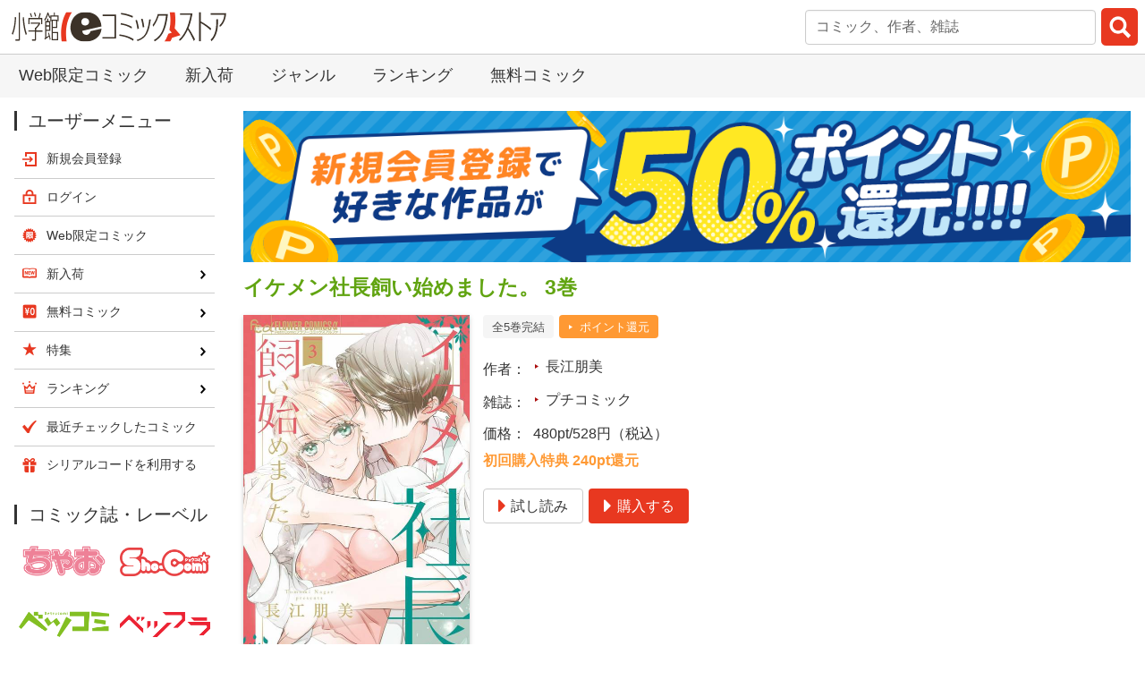

--- FILE ---
content_type: text/html; charset=UTF-8
request_url: https://csbs.shogakukan.co.jp/book?comic_id=65476
body_size: 16120
content:
<!DOCTYPE html>
<html lang="ja" prefix="og: http://ogp.me/ns#">
  <head>
    <meta charset="UTF-8">

<!-- Google Tag Manager -->
<script>(function(w,d,s,l,i){w[l]=w[l]||[];w[l].push({'gtm.start':
new Date().getTime(),event:'gtm.js'});var f=d.getElementsByTagName(s)[0],
j=d.createElement(s),dl=l!='dataLayer'?'&l='+l:'';j.async=true;j.src=
'https://www.googletagmanager.com/gtm.js?id='+i+dl;f.parentNode.insertBefore(j,f);
})(window,document,'script','dataLayer','GTM-MF7PF49');</script>
<!-- End Google Tag Manager -->

    <meta name="viewport" content="width=device-width,initial-scale=1,maximum-scale=1">
    <title>イケメン社長飼い始めました。 3巻 長江朋美 - 小学館eコミックストア｜無料試し読み多数！マンガ読むならeコミ！</title>
    <meta name="description" content="お局ＯＬ×社長、ついにプロポーズ受諾！？  天由子はお堅いお局OL。でも実は、カリスマYouTuberでイケメン社長の成勢貴裕と秘密の交際中！ 貴裕から幾度となくプロポーズを受けながらも保留にしていた天由子だが、深まる愛についにプロポーズを受ける決意を。しかし、ろくな恋愛経験のない天由子は暴走してなかなかうまく行かず！？その隙に、社長秘書の渚が貴裕を狙っていて…？">
    <link rel="stylesheet" href="/styles/bulma-custom.min.css?rev=20241031">
    <link rel="stylesheet" href="/styles/drawer.min.css">
    <link rel="stylesheet" href="/styles/drawer_ecs.css?rev=20180718">
    <link rel="stylesheet" href="/styles/base.css?rev=20240703">
    <link rel="stylesheet" href="/styles/layout.css?rev=20251117">
    <link rel="stylesheet" href="/styles/module.css?rev=20250630">
    <link rel="stylesheet" href="https://ajax.googleapis.com/ajax/libs/jqueryui/1.13.2/themes/smoothness/jquery-ui.css">
    <link rel="stylesheet" href="/styles/suggest_autocomplete.css">
    <link rel="stylesheet" href="https://use.fontawesome.com/releases/v5.0.13/css/all.css" integrity="sha384-DNOHZ68U8hZfKXOrtjWvjxusGo9WQnrNx2sqG0tfsghAvtVlRW3tvkXWZh58N9jp" crossorigin="anonymous">
    <link rel="stylesheet" href="/styles/book.css?rev=20200206">
    <link rel="shortcut icon" href="/favicon.ico" type="image/vnd.microsoft.icon">
    <link rel="icon" href="/favicon.ico" type="image/vnd.microsoft.icon">
    <meta name="apple-mobile-web-app-title" content="イケメン社長飼い始めました。 3巻 長江朋美 - eコミ">
        <link rel="apple-touch-icon-precomposed" href="/images/global/touch-icon-iphone.png">
      <link rel="apple-touch-icon-precomposed" sizes="76x76" href="/images/global/touch-icon-ipad.png">
      <link rel="apple-touch-icon-precomposed" sizes="120x120" href="/images/global/touch-icon-iphone-retina.png">
      <link rel="apple-touch-icon-precomposed" sizes="152x152" href="/images/global/touch-icon-ipad-retina.png">
      <link rel="apple-touch-icon-precomposed" sizes="180x180" href="/images/global/touch-icon-iphone-6-plus.png">
      <meta property="og:title" content="イケメン社長飼い始めました。 3巻 長江朋美 - 小学館eコミックストア 公式配信">
    <meta property="og:type" content="website">
      <meta property="og:url" content="https://csbs.shogakukan.co.jp/book?comic_id=65476">
            <meta property="og:image" content="https://csbs.shogakukan.co.jp/img/comics/506w/098723090000d0000000.jpg">
          <meta property="og:site_name" content="小学館eコミックストア">
    <meta property="og:description" content="お局ＯＬ×社長、ついにプロポーズ受諾！？  天由子はお堅いお局OL。でも実は、カリスマYouTuberでイケメン社長の成勢貴裕と秘密の交際中！ 貴裕から幾度となくプロポーズを受けながらも保留にしていた天由子だが、深まる愛についにプロポーズを受ける決意を。しかし、ろくな恋愛経験のない天由子は暴走してなかなかうまく行かず！？その隙に、社長秘書の渚が貴裕を狙っていて…？">
    <meta name="twitter:card" content="summary">
      <meta name="twitter:site" content="@comic_sgk_books">
          <meta name="twitter:title" content="イケメン社長飼い始めました。 3巻 長江朋美 - 小学館eコミックストア 公式配信">
        <meta name="twitter:description" content="お局ＯＬ×社長、ついにプロポーズ受諾！？  天由子はお堅いお局OL。でも実は、カリスマYouTuberでイケメン社長の成勢貴裕と秘密の交際中！ 貴裕から幾度となくプロポーズを受けながらも保留にしていた天由子だが、深まる愛についにプロポーズを受ける決意を。しかし、ろくな恋愛経験のない天由子は暴走してなかなかうまく行かず！？その隙に、社長秘書の渚が貴裕を狙っていて…？">
            <meta name="twitter:image" content="https://csbs.shogakukan.co.jp/img/comics/506w/098723090000d0000000.jpg">
            <link rel="canonical" href="https://csbs.shogakukan.co.jp/book?comic_id=65476">
    <script src="https://ajax.googleapis.com/ajax/libs/jquery/3.6.1/jquery.min.js"></script>
    <script src="https://ajax.googleapis.com/ajax/libs/jqueryui/1.13.2/jquery-ui.min.js"></script>
  
  
<!-- Google tag (gtag.js) -->

<script async src="https://www.googletagmanager.com/gtag/js?id=G-1PV9J35HL5"></script>
<script>
  window.dataLayer = window.dataLayer || [];
  
  function gtag(){dataLayer.push(arguments);}
  
  gtag('js', new Date());

  gtag('event', 'is_login_page_view', 'No');
    gtag('config', 'G-1PV9J35HL5');




  function recordOutboundLink(link, category, action, label) {
    try {
      gtag('event', 'outbound_event', {
        'event_category': category,
        'event_action': action,
        'event_label': label,
        'non_interaction': 1
      });
    } catch (err) {
    }
    setTimeout('document.location = "' + link.href + '"', 100);
  }

  /**
   * Google Analyticsに内部リンクイベント発生を通知します。
   */
  function recordInternalLink(link, action, label) {
    try {
      gtag('event', 'internal_event', {
        'event_category': 'Internal Links',
        'event_action': action,
        'event_label': label
      });
    } catch (err) {
    }
    setTimeout('document.location = "' + link.href + '"', 100);
  }

  function recordExtraPageview(link, extra_link) {
    try {
      gtag('event', 'extra_page_view', {
        'send_to' : 'G-1PV9J35HL5',
        'page_location' : location.origin + extra_link,
        'page_referrer' : location.origin + location.pathname
      });
    } catch (err) {
    }
    if (link.href === undefined) {
      setTimeout('document.location = "' + link + '"', 100);
    } else {
      setTimeout('document.location = "' + link.href + '"', 100);
    }
  }

  function recordExtraPageviewF(extra_link) {
    gtag('event', 'extra_page_view', {
      'send_to' : 'G-1PV9J35HL5',
      'page_location' : location.origin + extra_link,
      'page_referrer' : location.origin + location.pathname
    });
  }

  function recordOutboundLinkAndWindowOpen(link, category, action, label) {
    try {
      gtag('event', 'outbound_event', {
        'event_category': category,
        'event_action': action,
        'event_label': label,
        'non_interaction': 1
      });
    } catch (err) {
    }
    setTimeout('window.open("' + link + '", "_blank")', 100);
  }

  function recordExtraPageviewAndWindowOpen(link, extra_link) {
    try {
      gtag('event', 'extra_page_view', {
        'send_to' : 'G-1PV9J35HL5',
        'page_location' : location.origin + extra_link,
        'page_referrer' : location.origin + location.pathname
      });
    } catch (err) {
    }
    setTimeout('window.open("' + link + '", "_blank")', 100);
  }

</script>


  <!-- Global site tag (gtag.js) - AdWords: 957957186 -->
  <script async src="https://www.googletagmanager.com/gtag/js?id=AW-957957186"></script>
  <script>
    window.dataLayer = window.dataLayer || [];
    function gtag(){dataLayer.push(arguments);}
    gtag('js', new Date());

    gtag('config', 'AW-957957186', {'send_page_view': false});
  </script>
  <!-- Global site tag (gtag.js) - Google Ads: 974697369 -->
  <script async src="https://www.googletagmanager.com/gtag/js?id=AW-974697369"></script>
  <script>
    window.dataLayer = window.dataLayer || [];
    function gtag(){dataLayer.push(arguments);}
    gtag('js', new Date());

    gtag('config', 'AW-974697369');
  </script>

  <!--Criteo Productpage用データレイヤー-->
  <script type="text/javascript">
      var dataLayer = dataLayer || [];
    var params = {
      'PageType': 'Productpage',
      'HashedEmail': ''
    };
          params.ProductID = '65476';
                        dataLayer.push(params);
  </script>


  <script async src="https://tag.eisa.mercari.com/eagletag.js"></script>
  <script>
    
    window.eagletag = window.eagletag || {cmd: []};
    eagletag.cmd.push(function() {
      eagletag.setAccountID('wnR36MTPGC7Jr9KNZnsZJW');
      eagletag.setAnalyticsType('ga4');
      eagletag.writeTrackingID('csbs.shogakukan.co.jp');
      eagletag.run();
    });
    
  </script>

  <script>
    dataLayer.push({ ecommerce: null });
    dataLayer.push({
      event: 'view_item',
      ecommerce: {
                        items: [
                                  { item_id: '65476', item_name: 'イケメン社長飼い始めました。 3巻', price: '528', quantity: 1 }
          
        ],
      },
    });

  </script>


    <link rel="stylesheet" href="/styles/slick.css">
    <link rel="stylesheet" href="/styles/slick-theme.css">
    <link rel="stylesheet" href="/scripts/lightbox/css/lightbox.css">
    <link rel="stylesheet" href="/styles/ecs_recommend.css">
    <script src="/scripts/slick.min.js"></script>
    <script src="/scripts/ecs_slick.js"></script>
    <script>
      gtag('event', 'page_view', {
        'send_to': 'AW-957957186',
        'ecomm_pagetype': 'product',
        'ecomm_prodid': 'ca_65476',
        'ecomm_totalvalue': 528,
      });
    </script>
  </head>
  <body>
<!-- Google Tag Manager (noscript) -->
<noscript><iframe src="https://www.googletagmanager.com/ns.html?id=GTM-MF7PF49"
height="0" width="0" style="display:none;visibility:hidden"></iframe></noscript>
<!-- End Google Tag Manager (noscript) -->

    <div class="drawer drawer--right">
      <header id="global-header">
        <a id="global-header__logo" href="https://csbs.shogakukan.co.jp/"><img src="/images/global/logo.svg" alt="小学館eコミックストア"></a>
        <div id="global-header__metamorphic-content">
          <div id="global-header__join-login" class="is-justify-content-right is-align-items-center">
            <a class="is-flex is-flex-direction-column is-align-items-center is-size-7" href="/regist/join">
              <img class="my-1" src="/images/global/menu_icon_join.gif" alt="" width="18" height="18">新規登録
            </a>
            <a class="is-flex is-flex-direction-column is-align-items-center is-size-7" href="/login/start-login?return_url=%2Fbook%3Fcomic_id%3D65476">
              <img class="my-1" src="/images/global/menu_icon_login.gif" alt="" width="18" height="18">ログイン
            </a>
          </div>
          <div id="hamburger-menu">
            <button type="button" class="drawer-toggle drawer-hamburger notice-badge-on-hamburger-icon notice-badge-for-any"><span class="sr-only">toggle navigation</span><span class="drawer-hamburger-icon"></span></button>
            <nav class="drawer-nav">
              <div class="drawer-menu user-menu">
                <h1 class="title is-1">ユーザーメニュー</h1>
                <ul id="hamburger-menu__list" class="menu-list">
                  <li class="menu-list__item-join">
                    <a href="/regist/join" onclick="recordInternalLink(this, 'ハンバーガーメニュー', '新規会員登録'); return false;">新規会員登録</a>
                  </li>
                  <li class="menu-list__item-login">
                    <a href="/login/start-login?return_url=%2Fbook%3Fcomic_id%3D65476" onclick="recordInternalLink(this, 'ハンバーガーメニュー', 'ログイン'); return false;">ログイン</a>
                  </li>
                  <li class="menu-list__item-search">
                    <a href="/search" onclick="recordInternalLink(this, 'ハンバーガーメニュー', '検索'); return false;">検索</a>
                  </li>
                  <li class="menu-list__item-web_comic">
                    <a href="/webcomic" onclick="recordInternalLink(this, 'ハンバーガーメニュー', 'Web限定コミック'); return false;">Web限定コミック</a>
                  </li>
                  <li class="menu-list__item-new_arrival">
                    <a href="/new-arrival" onclick="recordInternalLink(this, 'ハンバーガーメニュー', '新入荷'); return false;">新入荷</a>
                  </li>
                  <li class="menu-list__item-free_content">
                    <a href="/free-content" onclick="recordInternalLink(this, 'ハンバーガーメニュー', '無料コミック'); return false;">無料コミック</a>
                  </li>
                  <li class="menu-list__item-sp">
                    <a href="/sp/sp-list" onclick="recordInternalLink(this, 'ハンバーガーメニュー', '特集'); return false;">特集</a>
                  </li>
                  <li class="menu-list__item-ranking">
                    <a href="/ranking" onclick="recordInternalLink(this, 'ハンバーガーメニュー', 'ランキング'); return false;">ランキング</a>
                  </li>
                  <li class="menu-list__item-recently_access">
                    <a href="/my/recently-access" onclick="recordInternalLink(this, 'ハンバーガーメニュー', '最近チェックしたコミック'); return false;">最近チェックしたコミック</a>
                  </li>
                  <li class="menu-list__item-serialcode">
                    <a href="/serialcode" onclick="recordInternalLink(this, 'ハンバーガーメニュー', 'シリアルコードを利用する'); return false;">シリアルコードを利用する</a>
                  </li>
                </ul>
              </div>
            </nav>
          </div>
          <div id="global-header__search-container" class="search-container">
<script src="/scripts/searchbar.js"></script>

<form method="get" id="formsearch__global-header" action="/search" onSubmit="return sliceWord('formsearch__global-header');">
    <input type="search" name="word" placeholder="コミック、作者、雑誌" class="input searchSuggestInput textBox ui-autocomplete-input"
           value="" autocomplete="off" id="search__global-headersearch_text">
                        <input type="submit" value="" id="search__global-headersearch_submit">
</form>
<script>
    jQuery(document).ready(function ($) {
        // 検索サジェスト
        $(".searchSuggestInput").autocomplete({
            source: "/api/search-suggest",
            autoFocus: false,
            delay: 500,
            minLength: 1,
            create: function () {
                if (navigator.userAgent.match(/(iPod|iPhone|iPad)/)) {
                    // iosのsafari/chromeは1回目のタップでfocus、2回目のタップでselectという挙動なので、検索実行に2回タップが必要になる
                    // このコードを書くと1回のタップで動くようになる
                    $('.ui-autocomplete').unbind('menufocus');
                }
            },
            select: function (event, ui) {
                $(this).val(ui.item.value);
                $(this).parent('form').submit();
            }
        });
    });
</script>

          </div>
        </div>
      </header>
      <nav id="layout-top-nav">
        <ul id="layout-top-nav__list">
          <li>
            <a href="/webcomic" onclick="recordInternalLink(this, 'トップメニュー', 'Web限定コミック'); return false;">Web限定コミック</a>
          </li>
          <li>
            <a href="/new-arrival" onclick="recordInternalLink(this, 'トップメニュー', '新入荷'); return false;">新入荷</a>
          </li>
          <li>
            <a href="/tag" onclick="recordInternalLink(this, 'トップメニュー', 'ジャンル'); return false;">ジャンル</a>
          </li>
          <li>
            <a href="/ranking" onclick="recordInternalLink(this, 'トップメニュー', 'ランキング'); return false;">ランキング</a>
          </li>
          <li>
            <a href="/free-content" onclick="recordInternalLink(this, 'トップメニュー', '無料コミック'); return false;">無料コミック</a>
          </li>
        </ul>
      </nav>


      <div id="layout-body">
        <div id="layout-body__main-container">


<div id="fb-root"></div>
<script async defer crossorigin="anonymous" src="https://connect.facebook.net/ja_JP/sdk.js#xfbml=1&version=v20.0" nonce="dtqVynff"></script>


  
      <aside class="banner-list banner-list--one-over-one">
      <a class="banner-list__item" href="/default/guide2#first_purchase_point_back">
        <img class="banner-list__banner lazyload" src="" data-src="/images/banners/first_purchase_point_back.png" width="1180" height="200" alt="初購入でポイント還元!!!">
      </a>
    </aside>
      <main>
      <section class="section">
        <h1 class="title is-item-title has-text-weight-semibold">
          イケメン社長飼い始めました。 3巻
        </h1>
        <div class="columns is-mobile">
          <div class="column is-narrow">
            <img class="is-item-cover lazyload" src="/images/global/lazyload_cover_image.png" data-src="/img/comics/506w/098723090000d0000000.jpg" alt="イケメン社長飼い始めました。 3巻">
          </div>
          <div class="column">
              <div class="tags">
                  <span class="tag is-light">全5巻完結</span>
                                      <span class="tag is-info"><a href="#campaigns">ポイント還元</a></span>
                            </div>
              <dl class="item-dl columns is-mobile is-vcentered">
              <dt class="column is-narrow">作者</dt>
              <dd class="column">
                <ul class="tags">
                    <li class="tag is-size-6">
                    <a href="/author?name=%E9%95%B7%E6%B1%9F%E6%9C%8B%E7%BE%8E">長江朋美</a>
                  </li>
  
                </ul>
              </dd>
            </dl>
              <dl class="item-dl columns is-mobile is-vcentered">
              <dt class="column is-narrow">雑誌</dt>
              <dd class="column">
                <ul class="tags">
                      <li class="tag is-size-6">
                    <a href="/collection?key=%E3%83%97%E3%83%81%E3%82%B3%E3%83%9F%E3%83%83%E3%82%AF">プチコミック</a>
                  </li>
    
                </ul>
              </dd>
            </dl>
                <dl class="item-dl columns is-mobile is-vcentered">
              <dt class="column is-narrow">価格</dt>
              <dd class="column">
                480pt/528円（税込）              </dd>
            </dl>
                <div class="content">
              <p>
                    <em>初回購入特典 240pt還元</em>
                  </p>
            </div>
                <div class="section is-paddingless buttons">
                                  <a class="button is-link" href="/book/launch-comic-viewer?comic_id=65476&amp;sample_flag=1" onclick="recordExtraPageview(this, '/downloads/comics_sample/book_group_id/16709/comic_id/65476/イケメン社長飼い始めました。 3巻（試し読み）'); return false;"><span class="icon"><i class="fas fa-caret-right" aria-hidden="true"></i></span><span>試し読み</span></a>
                      <a class="button is-primary" href="/book/purchase-confirmation?comic_id=65476"><span class="icon"><i class="fas fa-caret-right" aria-hidden="true"></i></span><span>購入する</span></a>
                        </div>
            </div>
        </div>
          <div>
              <p class="readmore-text">
            お局ＯＬ×社長、ついにプロポーズ受諾！？<br /><br />天由子はお堅いお局OL。でも実は、カリスマYouTuberでイケメン社長の成勢貴裕と秘密の交際中！<br />貴裕から幾度となくプロポーズを受けながらも保留にしていた天由子だが、深まる愛についにプロポーズを受ける決意を。しかし、ろくな恋愛経験のない天由子は暴走してなかなかうまく行かず！？その隙に、社長秘書の渚が貴裕を狙っていて…？
          </p>
          </div>
        </section>
    </main>
  
  
  
    
  
      
  
  
        <section id="campaigns" class="section note content">
          <p class="has-text-weight-semibold">
              初回購入限定！
              <em>50％ポイント還元</em>
      </p>
              <p class="has-text-weight-semibold">【期間限定】1/22 23:59まで <em>1巻無料</em></p>
        </section>
      <section id="volume-chapter-tabs" class="section">
      <div class="tabs ecs-tabs is-boxed has-text-centered is-centered">
        <ul>
            <li class="volume-chapter-tab"><a href="javascript:switchTab('comic-tab', 'comic');" id="comic-tab">巻<br>を購入</a></li>
              </ul>
      </div>
        <div id="comic" class="volume-chapter-tab-content">
          
<ul class="columns is-multiline is-item-list">
    <li class="column is-half">
    <div class="columns is-mobile is-multiline">
      <div class="column is-narrow has-text-centered">
        <a href="/book?comic_id=53197">
          <img class="is-item-cover lazyload" src="/images/global/lazyload_cover_image.png" data-src="/img/comics/098715320000d0000000.jpg" alt="イケメン社長飼い始めました。 1巻">
        </a>
      </div>
      <div class="column">
        <a class="title is-5 is-item-title is-size-6-desktop has-text-weight-semibold" href="/book?comic_id=53197">
          イケメン社長飼い始めました。 1巻
        </a>
            <div class="tags">
                            <span class="tag is-info"><a href="#campaigns">期間限定無料</a></span>
                      <span class="tag is-info"><a href="#campaigns">ポイント還元</a></span>
                          </div>
                <div class="content">
          <p class="is-size-7-desktop">
            価格：450pt/495円（税込）
          </p>
        </div>
            <div class="buttons">
              <a class="button is-size-7-desktop is-link" href="/book/launch-comic-viewer?cp_comic_id=53197"
                  onclick="recordExtraPageview(this, '/downloads/comics_sample/cp_sample_comic/book_group_id/16709/comic_id/53197/イケメン社長飼い始めました。 1巻'); return false;"
                ><span class="icon"><i class="fas fa-caret-right" aria-hidden="true"></i></span><span><em>まるごと試し読み</em></span></a>
                <a class="button is-size-7-desktop is-primary" href="/book/purchase-confirmation?comic_id=53197">購入する</a>
                  </div>
            <div class="readmore-text">
          イケメン社長がなぜか私の「通い妻」に！？<br /><br />お堅いＯＬ天由子が勤める会社の社長は、イケメンでフォロワー100万人超のお料理YouTuberで、女優との噂も絶えない有名人。そんな社長になぜか懐かれ、家に帰ると極上の料理を作って待ってる「通い妻」状態に！？<br />芸能人とのいざこざに巻き込まれたら大変と、彼に本気にならないように努める天由子だが、社長の天真爛漫な愛情表現に陥落寸前！？
        </div>
          </div>
    </div>
  </li>
    <li class="column is-half">
    <div class="columns is-mobile is-multiline">
      <div class="column is-narrow has-text-centered">
        <a href="/book?comic_id=59807">
          <img class="is-item-cover lazyload" src="/images/global/lazyload_cover_image.png" data-src="/img/comics/098717600000d0000000.jpg" alt="イケメン社長飼い始めました。 2巻">
        </a>
      </div>
      <div class="column">
        <a class="title is-5 is-item-title is-size-6-desktop has-text-weight-semibold" href="/book?comic_id=59807">
          イケメン社長飼い始めました。 2巻
        </a>
            <div class="tags">
                                  <span class="tag is-info"><a href="#campaigns">ポイント還元</a></span>
                          </div>
                <div class="content">
          <p class="is-size-7-desktop">
            価格：480pt/528円（税込）
          </p>
        </div>
            <div class="buttons">
                            <a class="button is-size-7-desktop is-link" href="/book/launch-comic-viewer?comic_id=59807&amp;sample_flag=1"
                      onclick="recordExtraPageview(this, '/downloads/comics_sample/book_group_id/16709/comic_id/59807/イケメン社長飼い始めました。 2巻（試し読み）'); return false;"
                    ><span class="icon"><i class="fas fa-caret-right" aria-hidden="true"></i></span><span>試し読み</span></a>
                  <a class="button is-size-7-desktop is-primary" href="/book/purchase-confirmation?comic_id=59807"><span class="icon"><i class="fas fa-caret-right" aria-hidden="true"></i></span><span>購入する</span></a>
                  </div>
            <div class="readmore-text">
          イケメン社長彼氏にライバル出現！？<br /><br />お堅いＯＬ天由子が勤める会社の社長は、イケメンでフォロワー100万人超のお料理YouTuberで、女優との噂も絶えない有名人。そんな社長になぜか懐かれ、家に帰ると極上の料理を作って待ってる「通い妻」彼氏に！？<br />スパダリな社長だけど、天由子が好きすぎて異常に嫉妬深いのが玉に瑕。天由子の幼なじみで初恋相手・涼の出現で大混乱！自分を信用して欲しいと思う天由子だけど…！？
        </div>
          </div>
    </div>
  </li>
    <li class="column is-half">
    <div class="columns is-mobile is-multiline">
      <div class="column is-narrow has-text-centered">
        <a href="/book?comic_id=65476">
          <img class="is-item-cover lazyload" src="/images/global/lazyload_cover_image.png" data-src="/img/comics/098723090000d0000000.jpg" alt="イケメン社長飼い始めました。 3巻">
        </a>
      </div>
      <div class="column">
        <a class="title is-5 is-item-title is-size-6-desktop has-text-weight-semibold" href="/book?comic_id=65476">
          イケメン社長飼い始めました。 3巻
        </a>
            <div class="tags">
                                  <span class="tag is-info"><a href="#campaigns">ポイント還元</a></span>
                          </div>
                <div class="content">
          <p class="is-size-7-desktop">
            価格：480pt/528円（税込）
          </p>
        </div>
            <div class="buttons">
                            <a class="button is-size-7-desktop is-link" href="/book/launch-comic-viewer?comic_id=65476&amp;sample_flag=1"
                      onclick="recordExtraPageview(this, '/downloads/comics_sample/book_group_id/16709/comic_id/65476/イケメン社長飼い始めました。 3巻（試し読み）'); return false;"
                    ><span class="icon"><i class="fas fa-caret-right" aria-hidden="true"></i></span><span>試し読み</span></a>
                  <a class="button is-size-7-desktop is-primary" href="/book/purchase-confirmation?comic_id=65476"><span class="icon"><i class="fas fa-caret-right" aria-hidden="true"></i></span><span>購入する</span></a>
                  </div>
            <div class="readmore-text">
          お局ＯＬ×社長、ついにプロポーズ受諾！？<br /><br />天由子はお堅いお局OL。でも実は、カリスマYouTuberでイケメン社長の成勢貴裕と秘密の交際中！<br />貴裕から幾度となくプロポーズを受けながらも保留にしていた天由子だが、深まる愛についにプロポーズを受ける決意を。しかし、ろくな恋愛経験のない天由子は暴走してなかなかうまく行かず！？その隙に、社長秘書の渚が貴裕を狙っていて…？
        </div>
          </div>
    </div>
  </li>
    <li class="column is-half">
    <div class="columns is-mobile is-multiline">
      <div class="column is-narrow has-text-centered">
        <a href="/book?comic_id=74906">
          <img class="is-item-cover lazyload" src="/images/global/lazyload_cover_image.png" data-src="/img/comics/098726130000d0000000.jpg" alt="イケメン社長飼い始めました。 4巻">
        </a>
      </div>
      <div class="column">
        <a class="title is-5 is-item-title is-size-6-desktop has-text-weight-semibold" href="/book?comic_id=74906">
          イケメン社長飼い始めました。 4巻
        </a>
            <div class="tags">
                                  <span class="tag is-info"><a href="#campaigns">ポイント還元</a></span>
                          </div>
                <div class="content">
          <p class="is-size-7-desktop">
            価格：530pt/583円（税込）
          </p>
        </div>
            <div class="buttons">
                            <a class="button is-size-7-desktop is-link" href="/book/launch-comic-viewer?comic_id=74906&amp;sample_flag=1"
                      onclick="recordExtraPageview(this, '/downloads/comics_sample/book_group_id/16709/comic_id/74906/イケメン社長飼い始めました。 4巻（試し読み）'); return false;"
                    ><span class="icon"><i class="fas fa-caret-right" aria-hidden="true"></i></span><span>試し読み</span></a>
                  <a class="button is-size-7-desktop is-primary" href="/book/purchase-confirmation?comic_id=74906"><span class="icon"><i class="fas fa-caret-right" aria-hidden="true"></i></span><span>購入する</span></a>
                  </div>
            <div class="readmore-text">
          お局ＯＬ×社長、ついに婚約へ…！！<br /><br />天由子はお堅いお局OL。でも実は、カリスマYouTuberでイケメン社長の成勢貴裕と秘密の交際中！<br />貴裕からのプロポーズをついに受けることにした天由子。それなのに、幼馴染の涼の存在で、やっぱり二人の恋路はすんなりとはいかない…！？<br /><br />「僕と彼のどっちが大事なの？」って、今時そんなベタなこと言うーー！？<br />不器用なアラサーとスパダリ過ぎる社長の恋、第４巻！
        </div>
          </div>
    </div>
  </li>
    <li class="column is-half">
    <div class="columns is-mobile is-multiline">
      <div class="column is-narrow has-text-centered">
        <a href="/book?comic_id=80252">
          <img class="is-item-cover lazyload" src="/images/global/lazyload_cover_image.png" data-src="/img/comics/098730850000d0000000.jpg" alt="イケメン社長飼い始めました。 5巻">
        </a>
      </div>
      <div class="column">
        <a class="title is-5 is-item-title is-size-6-desktop has-text-weight-semibold" href="/book?comic_id=80252">
          イケメン社長飼い始めました。 5巻
        </a>
            <div class="tags">
                                  <span class="tag is-info"><a href="#campaigns">ポイント還元</a></span>
                          </div>
                <div class="content">
          <p class="is-size-7-desktop">
            価格：530pt/583円（税込）
          </p>
        </div>
            <div class="buttons">
                            <a class="button is-size-7-desktop is-link" href="/book/launch-comic-viewer?comic_id=80252&amp;sample_flag=1"
                      onclick="recordExtraPageview(this, '/downloads/comics_sample/book_group_id/16709/comic_id/80252/イケメン社長飼い始めました。 5巻（試し読み）'); return false;"
                    ><span class="icon"><i class="fas fa-caret-right" aria-hidden="true"></i></span><span>試し読み</span></a>
                  <a class="button is-size-7-desktop is-primary" href="/book/purchase-confirmation?comic_id=80252"><span class="icon"><i class="fas fa-caret-right" aria-hidden="true"></i></span><span>購入する</span></a>
                  </div>
            <div class="readmore-text">
          大人気溺愛ラブコメ、最終巻！<br /><br />天由子の彼氏・成勢は、イケメン社長で超人気YouTuber！<br /><br />成勢のプロポーズを受けた天由子は挨拶をしに彼の実家へ。だけどお義母さんに拒絶されてしまい…。それでも成勢と幸せになりたくて、一生懸命奮闘する天由子。<br /><br />そんな時、成勢のアメリカ時代の元カノが突然現れる。結婚へ歩み出した二人の前に、予想もしなかった新事実が判明！？<br /><br />ハイスペ社長×お局平社員、二人が見つけたハッピーエンドとは…？
        </div>
          </div>
    </div>
  </li>
  
</ul>
  
  
      <div class="has-text-right">
  <a class="button is-primary" href="/book/purchase-confirmation?group_pk=1-999999&amp;book_group_id=16709&amp;vols_from=1"><span class="icon"><i class="fas fa-caret-right" aria-hidden="true"></i></span><span>未購入の巻をまとめて購入</span></a>
</div>
      
      </div>
          </section>
            <section class="section">
        <h1 class="title is-1">この作品を見た人にオススメ！</h1>
        <a class="columns is-mobile" href="/book?book_group_id=19809&amp;ga0001=1">
          <div class="column is-narrow">
            <div class="item-cover-wrapper">
              <img class="is-item-cover lazyload" src="/images/global/lazyload_cover_image.png" data-src="/img/comics/506w/098733430000d0000000.jpg" width="120" height="120" alt="堕悪魔ルシェルの禁断の誘惑">
            </div>
          </div>
          <div class="column">
            <h2 class="is-size-4 is-item-title has-text-weight-semibold">堕悪魔ルシェルの禁断の誘惑</h2>
                          <div class="content ecs-content">
                <p class="has-text-weight-semibold">
                  長江朋美
                </p>
              </div>
                      </div>
        </a>
      </section>
      <section class="section ecs-recommend ecs-recommend-wrap">
        <div class="ecs-recommend__items ecs-recommend-wrap__items">
                      <div class="ecs-recommend__item ecs-recommend__item-template ecs-recommend-wrap__item">
              <div class="ecs-recommend__item-top ecs-recommend-wrap__item-top item-cover-wrapper">
                <a class="ecs-recommend__item-link ecs-recommend-wrap__item-link" href="/book?book_group_id=19666&amp;ga0001=1">
                  <img class="ecs-recommend__item-image ecs-recommend-wrap__item-image is-item-cover" src="/img/comics/506w/09D165470004d0000000.jpg" alt="堕悪魔ルシェルの禁断の誘惑【マイクロ】">
                </a>
              </div>
              <div>
                <a class="ecs-recommend__item-link ecs-recommend__item-title ecs-recommend-wrap__item-link ecs-recommend-wrap__item-title is-item-title" href="/book?book_group_id=19666&amp;ga0001=1">堕悪魔ルシェルの禁断の誘惑【マイクロ】</a>
                <p class="ecs-recommend__author ecs-recommend-wrap__author">長江朋美</p>
              </div>
            </div>
                      <div class="ecs-recommend__item ecs-recommend__item-template ecs-recommend-wrap__item">
              <div class="ecs-recommend__item-top ecs-recommend-wrap__item-top item-cover-wrapper">
                <a class="ecs-recommend__item-link ecs-recommend-wrap__item-link" href="/book?book_group_id=17998&amp;ga0001=1">
                  <img class="ecs-recommend__item-image ecs-recommend-wrap__item-image is-item-cover" src="/img/comics/506w/09D125680022d0000000.jpg" alt="イケメン社長飼い始めました。【マイクロ】">
                </a>
              </div>
              <div>
                <a class="ecs-recommend__item-link ecs-recommend__item-title ecs-recommend-wrap__item-link ecs-recommend-wrap__item-title is-item-title" href="/book?book_group_id=17998&amp;ga0001=1">イケメン社長飼い始めました。【マイクロ】</a>
                <p class="ecs-recommend__author ecs-recommend-wrap__author">長江朋美</p>
              </div>
            </div>
                      <div class="ecs-recommend__item ecs-recommend__item-template ecs-recommend-wrap__item">
              <div class="ecs-recommend__item-top ecs-recommend-wrap__item-top item-cover-wrapper">
                <a class="ecs-recommend__item-link ecs-recommend-wrap__item-link" href="/book?book_group_id=13502&amp;ga0001=1">
                  <img class="ecs-recommend__item-image ecs-recommend-wrap__item-image is-item-cover" src="/img/comics/506w/098706810000d0000000.jpg" alt="癒し乙女と極道王子">
                </a>
              </div>
              <div>
                <a class="ecs-recommend__item-link ecs-recommend__item-title ecs-recommend-wrap__item-link ecs-recommend-wrap__item-title is-item-title" href="/book?book_group_id=13502&amp;ga0001=1">癒し乙女と極道王子</a>
                <p class="ecs-recommend__author ecs-recommend-wrap__author">長江朋美</p>
              </div>
            </div>
                      <div class="ecs-recommend__item ecs-recommend__item-template ecs-recommend-wrap__item">
              <div class="ecs-recommend__item-top ecs-recommend-wrap__item-top item-cover-wrapper">
                <a class="ecs-recommend__item-link ecs-recommend-wrap__item-link" href="/book?book_group_id=13502&amp;ga0001=1">
                  <img class="ecs-recommend__item-image ecs-recommend-wrap__item-image is-item-cover" src="/img/comics/506w/098700730000d000003w.jpg" alt="癒し乙女と極道王子">
                </a>
              </div>
              <div>
                <a class="ecs-recommend__item-link ecs-recommend__item-title ecs-recommend-wrap__item-link ecs-recommend-wrap__item-title is-item-title" href="/book?book_group_id=13502&amp;ga0001=1">癒し乙女と極道王子</a>
                <p class="ecs-recommend__author ecs-recommend-wrap__author">長江朋美</p>
              </div>
            </div>
                      <div class="ecs-recommend__item ecs-recommend__item-template ecs-recommend-wrap__item">
              <div class="ecs-recommend__item-top ecs-recommend-wrap__item-top item-cover-wrapper">
                <a class="ecs-recommend__item-link ecs-recommend-wrap__item-link" href="/book?book_group_id=12656&amp;ga0001=1">
                  <img class="ecs-recommend__item-image ecs-recommend-wrap__item-image is-item-cover" src="/img/comics/506w/091394380000d0000000.jpg" alt="恋するオモチャ〜長江朋美短編集〜">
                </a>
              </div>
              <div>
                <a class="ecs-recommend__item-link ecs-recommend__item-title ecs-recommend-wrap__item-link ecs-recommend-wrap__item-title is-item-title" href="/book?book_group_id=12656&amp;ga0001=1">恋するオモチャ〜長江朋美短編集〜</a>
                <p class="ecs-recommend__author ecs-recommend-wrap__author">長江朋美</p>
              </div>
            </div>
                      <div class="ecs-recommend__item ecs-recommend__item-template ecs-recommend-wrap__item">
              <div class="ecs-recommend__item-top ecs-recommend-wrap__item-top item-cover-wrapper">
                <a class="ecs-recommend__item-link ecs-recommend-wrap__item-link" href="/book?book_group_id=18990&amp;ga0001=3">
                  <img class="ecs-recommend__item-image ecs-recommend-wrap__item-image is-item-cover" src="/img/comics/506w/098733400000d0000000.jpg" alt="漆黒の猫は溺愛する">
                </a>
              </div>
              <div>
                <a class="ecs-recommend__item-link ecs-recommend__item-title ecs-recommend-wrap__item-link ecs-recommend-wrap__item-title is-item-title" href="/book?book_group_id=18990&amp;ga0001=3">漆黒の猫は溺愛する</a>
                <p class="ecs-recommend__author ecs-recommend-wrap__author">如月ひいろ</p>
              </div>
            </div>
                      <div class="ecs-recommend__item ecs-recommend__item-template ecs-recommend-wrap__item">
              <div class="ecs-recommend__item-top ecs-recommend-wrap__item-top item-cover-wrapper">
                <a class="ecs-recommend__item-link ecs-recommend-wrap__item-link" href="/book?book_group_id=17876&amp;ga0001=3">
                  <img class="ecs-recommend__item-image ecs-recommend-wrap__item-image is-item-cover" src="/img/comics/506w/09D123250013d0000000.jpg" alt="恋する星の甘い憂鬱【マイクロ】">
                </a>
              </div>
              <div>
                <a class="ecs-recommend__item-link ecs-recommend__item-title ecs-recommend-wrap__item-link ecs-recommend-wrap__item-title is-item-title" href="/book?book_group_id=17876&amp;ga0001=3">恋する星の甘い憂鬱【マイクロ】</a>
                <p class="ecs-recommend__author ecs-recommend-wrap__author">森ちづる</p>
              </div>
            </div>
                      <div class="ecs-recommend__item ecs-recommend__item-template ecs-recommend-wrap__item">
              <div class="ecs-recommend__item-top ecs-recommend-wrap__item-top item-cover-wrapper">
                <a class="ecs-recommend__item-link ecs-recommend-wrap__item-link" href="/book?book_group_id=17864&amp;ga0001=3">
                  <img class="ecs-recommend__item-image ecs-recommend-wrap__item-image is-item-cover" src="/img/comics/506w/09D123260020d0000000.jpg" alt="レス―ヘタくそなのはお互いさまです。―【マイクロ】">
                </a>
              </div>
              <div>
                <a class="ecs-recommend__item-link ecs-recommend__item-title ecs-recommend-wrap__item-link ecs-recommend-wrap__item-title is-item-title" href="/book?book_group_id=17864&amp;ga0001=3">レス―ヘタくそなのはお互いさまです。―【マイクロ】</a>
                <p class="ecs-recommend__author ecs-recommend-wrap__author">深海魚</p>
              </div>
            </div>
          
        </div>
      </section>
        
      <section class="section">
  <h1 class="title is-1">フラコミlike!公式サイト</h1>
  <div class="is-paddingless has-text-centered">
    <a href="https://flowercomics.jp/?utm_source=ecomi&utm_medium=link&utm_campaign=fclike" target="_blank" rel="noopener"><img class="lazyload" src="" data-src="/sp/bn/b10003_ca.png" alt="小学館の女性向けまんが総合Webサイト フラコミlike!"></a>
  </div>
</section>
  
  
      
  
  
          <section class="section">
      <h1 class="title is-1">ストアからのおすすめ</h1>
      <div class="banner-list__container">
        <ul class="banner-list banner-list--one-half banner-list--pc-one-quarter">
          
  <li>
    <a href="https://csbs.shogakukan.co.jp/campaign?id=2601-41394b8ce11f8ee3" >
      <img src="/sp/bn/u11138_ha.png" width="328" height="185" alt="『旦那様はすべてを与える』新刊記念で試読大増量！えっちな契約結婚フェア『旦那様はすべてを与える』" loading="lazy">
    </a>
  </li>


  <li>
    <a href="https://csbs.shogakukan.co.jp/campaign?id=2601-4086540df3ccbe13" >
      <img src="/sp/bn/u11143_ha.png" width="328" height="185" alt="水瀬藍＆くまがい杏子画業20周年記念フェア！『青春ヘビーローテーション』『東京§神狼』" loading="lazy">
    </a>
  </li>


  <li>
    <a href="https://csbs.shogakukan.co.jp/campaign?id=2601-c826eff4baf0b1a6" >
      <img src="/sp/bn/u11140_ha.png" width="328" height="185" alt="『復讐のシンデレラ』『佐藤先生の不倫事情』新刊配信フェア！『佐藤先生の不倫事情』" loading="lazy">
    </a>
  </li>


  <li>
    <a href="https://csbs.shogakukan.co.jp/campaign?id=2601-bfcdcc6711b303f0" >
      <img src="/sp/bn/u11151_ha.png" width="328" height="185" alt="強いヒロインこそ至高！異世界フラワーコミックスフェア『花妻と宵闇〜没落令嬢は純血を捧ぐ〜』" loading="lazy">
    </a>
  </li>


            </ul>
      </div>
    </section>
      <nav class="section">
      <h1 class="title is-1">作品メニュー</h1>
      <ul class="link-list link-list--underlined columns is-mobile is-multiline">
          <li class="column is-half">
          <a href="/author?name=%E9%95%B7%E6%B1%9F%E6%9C%8B%E7%BE%8E">長江朋美</a>
        </li>
  
              <li class="column is-half">
          <a href="/collection?key=%E3%83%97%E3%83%81%E3%82%B3%E3%83%9F%E3%83%83%E3%82%AF">プチコミック</a>
        </li>
    
            <li class="column is-half">
          <a href="/tag/list?name=%E6%81%8B%E6%84%9B%E3%83%BB%E3%83%AD%E3%83%9E%E3%83%B3%E3%82%B9">恋愛・ロマンス</a>
        </li>
          <li class="column is-half">
          <a href="/tag/list?name=%E3%83%8F%E3%82%A4%E3%82%B9%E3%83%9A%E3%83%BB%E3%82%B9%E3%83%91%E3%83%80%E3%83%AA">ハイスペ・スパダリ</a>
        </li>
  
        </ul>
    </nav>
    <section class="section">
      <h1 class="title is-1">お気に入り設定</h1>
        <div class="content">
        <p>この作品を本棚のお気に入りに追加します。</p>
          <p>
          「<a href="/login/start-login?return_url=https://csbs.shogakukan.co.jp/book?book_group_id=16709" class="is-text-link">会員登録（無料）</a>」もしくは「<a href="/login/start-login?return_url=https://csbs.shogakukan.co.jp/book?book_group_id=16709" class="is-text-link">ログイン</a>」を行うと登録することができます。
        </p>
        </div>
    </section>
    <section class="section">
      <h1 class="title is-1">新刊通知設定</h1>
      <div class="section is-paddingless">
        </div>
      <div class="content">
        <p>
          該当作品の新刊が配信された時に<a class="is-text-link" href="/notice">新刊通知ページ</a>、およびメールにてお知らせします。
        </p>
          <p>
          「<a href="/login/start-login?return_url=https://csbs.shogakukan.co.jp/book?book_group_id=16709" class="is-text-link">会員登録（無料）</a>」もしくは「<a href="/login/start-login?return_url=https://csbs.shogakukan.co.jp/book?book_group_id=16709" class="is-text-link">ログイン</a>」を行うと登録することができます。
        </p>
            <p>
          会員登録済みでメールアドレスを登録していない場合は<a class="is-text-link" href="/my/regist-email">メールアドレスを登録するページ</a>から設定してください。
        </p>
        </div>
    </section>
    <section class="section">
      <div class="columns is-mobile is-centered">
        <div class="column is-narrow sns-buttons">
  
<div class="fb-share-button" data-href="https://csbs.shogakukan.co.jp/book?book_group_id=16709" data-layout="button" data-size="small"><a target="_blank" href="https://www.facebook.com/sharer/sharer.php?u=https%3A%2F%2Fcsbs.shogakukan.co.jp%2Fbook%3Fbook_group_id%3D16709" class="fb-xfbml-parse-ignore">シェア</a></div>

        </div>
        <div class="column is-narrow sns-buttons">
  
<a class="twitter-share-button"
  href="https://twitter.com/intent/tweet"
  data-text="『イケメン社長飼い始めました。 3巻』を読もう！"
  data-url="https://csbs.shogakukan.co.jp/book?book_group_id=16709"
  data-via="comic_sgk_books"
  data-size="small">
Tweet</a>
<script>window.twttr = (function(d, s, id) {
  var js, fjs = d.getElementsByTagName(s)[0],
    t = window.twttr || {};
  if (d.getElementById(id)) return t;
  js = d.createElement(s);
  js.id = id;
  js.src = "https://platform.twitter.com/widgets.js";
  fjs.parentNode.insertBefore(js, fjs);

  t._e = [];
  t.ready = function(f) {
    t._e.push(f);
  };

  return t;
}(document, "script", "twitter-wjs"));</script>

        </div>
        <div class="column is-narrow sns-buttons">
  
<div class="line-it-button" data-lang="ja" data-type="share-a" data-ver="3" data-url="https://csbs.shogakukan.co.jp/book?book_group_id=16709" data-color="default" data-size="small" data-count="false" style="display: none;"></div>
<script src="https://d.line-scdn.net/r/web/social-plugin/js/thirdparty/loader.min.js" async="async" defer="defer"></script>

        </div>
      </div>
    </section>
    <section class="section">
      <div class="banner-list__container">
        <ul class="webcomic-list banner-list banner-list--one-over-one banner-list--pc-one-half">
          <li>
            <a href="https://twitter.com/comic_sgk_books" target="_blank" rel="noopener">
              <img src="/images/banners/x_banner.png" alt="最新情報をお届け！eコミ公式Xアカウント">
            </a>
          </li>
          <li>
            <a href="/mail-permission">
              <img src="/images/banners/mail_banner.png" alt="お得なポイントGET！お知らせメール登録">
            </a>
          </li>
        </ul>
      </div>
    </section>
    <aside id="bottom-aside" class="section">
  <h1 class="title is-1">コミックを探す</h1>
  <div class="section is-subsection search-container is-combined">
<script src="/scripts/searchbar.js"></script>

<form method="get" id="formbottom-aside" action="/search" onSubmit="return sliceWord('formbottom-aside');">
    <input type="search" name="word" placeholder="コミック、作者、雑誌" class="input searchSuggestInput textBox ui-autocomplete-input"
           value="" autocomplete="off" id="bottom-asidesearch_text">
                        <input type="submit" value="" id="bottom-asidesearch_submit">
</form>
<script>
    jQuery(document).ready(function ($) {
        // 検索サジェスト
        $(".searchSuggestInput").autocomplete({
            source: "/api/search-suggest",
            autoFocus: false,
            delay: 500,
            minLength: 1,
            create: function () {
                if (navigator.userAgent.match(/(iPod|iPhone|iPad)/)) {
                    // iosのsafari/chromeは1回目のタップでfocus、2回目のタップでselectという挙動なので、検索実行に2回タップが必要になる
                    // このコードを書くと1回のタップで動くようになる
                    $('.ui-autocomplete').unbind('menufocus');
                }
            },
            select: function (event, ui) {
                $(this).val(ui.item.value);
                $(this).parent('form').submit();
            }
        });
    });
</script>

  </div>
  <ul class="tags">
    <li class="tag is-medium">
      <a href="/new-arrival" onclick="recordInternalLink(this, 'フッターメインメニュー', '新入荷'); return false;">新入荷</a>
    </li>
    <li class="tag is-medium">
      <a href="/ranking" onclick="recordInternalLink(this, 'フッターメインメニュー', 'ランキング'); return false;">ランキング</a>
    </li>
    <li class="tag is-medium">
      <a href="/sp/sp-list" onclick="recordInternalLink(this, 'フッターメインメニュー', '特集'); return false;">特集</a>
    </li>
    <li class="tag is-medium">
      <a href="/tag" onclick="recordInternalLink(this, 'フッターメインメニュー', 'ジャンル'); return false;">ジャンル</a>
    </li>
    <li class="tag is-medium">
      <a href="/free-content" onclick="recordInternalLink(this, 'フッターメインメニュー', '無料'); return false;">無料</a>
    </li>
    <li class="tag is-medium">
      <a href="/my/recently-access" onclick="recordInternalLink(this, 'フッターメインメニュー', '最近チェックしたコミック'); return false;">最近チェックしたコミック</a>
    </li>
  </ul>
</aside>

            </div>
<aside id="layout-body__global-aside">
  <nav id="aside-menu" class="section">
    <h2 class="title is-1">ユーザーメニュー</h2>
    <ul id="aside-menu-list" class="menu-list">
        <li class="menu-list__item-join">
          <a href="/regist/join" onclick="recordInternalLink(this, 'サイドメニュー', '新規会員登録'); return false;">新規会員登録</a>
        </li>
        <li class="menu-list__item-login">
          <a href="/login/start-login?return_url=%2Fbook%3Fcomic_id%3D65476" onclick="recordInternalLink(this, 'サイドメニュー', 'ログイン'); return false;">ログイン</a>
        </li>
      <li class="menu-list__item-web_comic">
        <a href="/webcomic" onclick="recordInternalLink(this, 'サイドメニュー', 'Web限定コミック'); return false;">Web限定コミック</a>
      </li>
      <li class="menu-list__item-new_arrival menu-list__accordion-item">
        新入荷
        <ul class="menu-list">
          <li>
            <a href="/new-arrival?cc_id=2" onclick="recordInternalLink(this, 'サイドメニュー', '新入荷 → 女性向け'); return false;">女性向け</a>
          </li>
          <li>
            <a href="/new-arrival?cc_id=1" onclick="recordInternalLink(this, 'サイドメニュー', '新入荷 → 男性向け'); return false;">男性向け</a>
          </li>
        </ul>
      </li>
      <li class="menu-list__item-free_content menu-list__accordion-item">
        無料コミック
        <ul class="menu-list">
          <li>
            <a href="/free-content?cc_id=2" onclick="recordInternalLink(this, 'サイドメニュー', '無料コミック → 女性向け'); return false;">女性向け</a>
          </li>
          <li>
            <a href="/free-content?cc_id=1" onclick="recordInternalLink(this, 'サイドメニュー', '無料コミック → 男性向け'); return false;">男性向け</a>
          </li>
        </ul>
      </li>
      <li class="menu-list__item-sp menu-list__accordion-item">
        特集
        <ul class="menu-list">
          <li>
            <a href="/sp/sp-list?cc_id=2" onclick="recordInternalLink(this, 'サイドメニュー', '特集 → 女性向け'); return false;">女性向け</a>
          </li>
          <li>
            <a href="/sp/sp-list?cc_id=1" onclick="recordInternalLink(this, 'サイドメニュー', '特集 → 男性向け'); return false;">男性向け</a>
          </li>
        </ul>
      </li>
      <li class="menu-list__item-ranking menu-list__accordion-item">
        ランキング
        <ul class="menu-list">
          <li>
            <a href="/ranking?cc_id=0&amp;period=daily" onclick="recordInternalLink(this, 'サイドメニュー', 'ランキング → デイリーランキング'); return false;">デイリーランキング</a>
          </li>
          <li>
            <a href="/ranking?cc_id=0&amp;short_flg=0&amp;period=weekly" onclick="recordInternalLink(this, 'サイドメニュー', 'ランキング → 週間ランキング'); return false;">週間ランキング</a>
          </li>
          <li>
            <a href="/ranking?cc_id=0&amp;short_flg=0&amp;period=monthly" onclick="recordInternalLink(this, 'サイドメニュー', 'ランキング → 月間ランキング'); return false;">月間ランキング</a>
          </li>
        </ul>
      </li>
      <li class="menu-list__item-recently_access">
        <a href="/my/recently-access" onclick="recordInternalLink(this, 'サイドメニュー', '最近チェックしたコミック'); return false;">最近チェックしたコミック</a>
      </li>
      <li class="menu-list__item-serialcode">
        <a href="/serialcode" onclick="recordInternalLink(this, 'サイドメニュー', 'シリアルコードを利用する'); return false;">シリアルコードを利用する</a>
      </li>
    </ul>
  </nav>
  <nav class="section">
    <h2 class="title is-1">コミック誌・レーベル</h2>
    <ul class="magazine-label-list">
      <li>
        <a href="/collection?key=%E3%81%A1%E3%82%83%E3%81%8A"><img loading="lazy" width="190" height="120" src="/images/global/logos/logo_ciao.png" alt="ちゃお"></a>
      </li>
      <li>
        <a href="/collection?key=Sho-Comi"><img loading="lazy" width="190" height="120" src="/images/global/logos/logo_shocomi.png" alt="Sho-Comi"></a>
      </li>
      <li>
        <a href="/collection?key=%E3%83%99%E3%83%84%E3%82%B3%E3%83%9F"><img loading="lazy" width="190" height="120" src="/images/global/logos/logo_betsucomi.png" alt="ベツコミ"></a>
      </li>
      <li>
        <a href="/collection?key=%E3%83%99%E3%83%84%E3%83%95%E3%83%A9"><img loading="lazy" width="190" height="120" src="/images/global/logos/logo_betsufura.png" alt="ベツフラ"></a>
      </li>
      <li>
        <a href="/collection?key=%EF%BC%A3%EF%BD%88%EF%BD%85%EF%BD%85%EF%BD%93%EF%BD%85%EF%BC%81"><img loading="lazy" width="190" height="120" src="/images/global/logos/logo_cheese.png" alt="Ｃｈｅｅｓｅ！"></a>
      </li>
      <li>
        <a href="/collection?key=%EF%BC%86%E3%83%95%E3%83%A9%E3%83%AF%E3%83%BC"><img loading="lazy" width="190" height="120" src="/images/global/logos/logo_andflower.png" alt="＆フラワー"></a>
      </li>
      <li>
        <a href="/collection?key=%E8%A3%8F%E3%82%B5%E3%83%B3%E3%83%87%E3%83%BC%E5%A5%B3%E5%AD%90%E9%83%A8"><img loading="lazy" width="190" height="120" src="/images/global/logos/logo_urasun_joshibu.png" alt="裏サンデー女子部"></a>
      </li>
      <li>
        <a href="/collection?key=%E3%83%9E%E3%83%B3%E3%82%AC%E3%83%AF%E3%83%B3%E5%A5%B3%E5%AD%90%E9%83%A8"><img loading="lazy" width="190" height="120" src="/images/global/logos/logo_mangaone_joshibu.png" alt="マンガワン女子部"></a>
      </li>
      <li>
        <a href="/collection?key=%E3%83%97%E3%83%81%E3%82%B3%E3%83%9F%E3%83%83%E3%82%AF"><img loading="lazy" width="190" height="120" src="/images/global/logos/logo_petit.png" alt="プチコミック"></a>
      </li>
      <li>
        <a href="/book?book_group_id=17373"><img loading="lazy" width="190" height="120" src="/images/global/logos/logo_petitpetit.png" alt="プチプチコミック"></a>
      </li>
      <li>
        <a href="/collection?key=%E5%A7%89%E3%83%97%E3%83%81"><img loading="lazy" width="190" height="120" src="/images/global/logos/logo_anepetit.png" alt="姉系プチコミック"></a>
      </li>
      <li>
        <a href="/book?book_group_id=14884"><img loading="lazy" width="190" height="120" src="/images/global/logos/logo_tsumapetit.png" alt="妻プチ"></a>
      </li>
      <li>
        <a href="/collection?key=%E6%9C%88%E5%88%8A%EF%BD%86%EF%BD%8C%EF%BD%8F%EF%BD%97%EF%BD%85%EF%BD%92%EF%BD%93"><img loading="lazy" width="190" height="120" src="/images/global/logos/logo_flowers.png" alt="月刊ｆｌｏｗｅｒｓ"></a>
      </li>
      <li>
        <a href="/collection?key=%E3%83%A2%E3%83%90%E3%83%95%E3%83%A9"><img loading="lazy" width="190" height="120" src="/images/global/logos/logo_mf.png" alt="モバフラ"></a>
      </li>
      <li>
        <a href="/collection?key=%E3%83%A1%E3%83%AB%E3%83%88"><img loading="lazy" width="190" height="120" src="/images/global/logos/logo_melt.png" alt="メルト"></a>
      </li>
      <li>
        <a href="/book?book_group_id=18489"><img loading="lazy" width="190" height="120" src="/images/global/logos/logo_ima.png" alt="comic I’ma"></a>
      </li>
      <li>
        <a href="/collection?key=%E3%83%AF%E3%82%B1%E3%81%82%E3%82%8A%E5%A5%B3%E5%AD%90%E7%99%BD%E6%9B%B8"><img loading="lazy" width="190" height="120" src="/images/global/logos/logo_wakeari.png" alt="ワケあり女子白書"></a>
      </li>
      <li>
        <a href="/collection?key=%E3%83%AB%E3%83%AB%E3%83%AB%E6%96%87%E5%BA%AB"><img loading="lazy" width="190" height="120" src="/images/global/logos/logo_lululubunko.png" alt="ルルル文庫"></a>
      </li>
      <li>
        <a href="/collection?key=%E6%9C%88%E5%88%8A%E3%82%B3%E3%83%AD%E3%82%B3%E3%83%AD%E3%82%B3%E3%83%9F%E3%83%83%E3%82%AF"><img loading="lazy" width="190" height="120" src="/images/global/logos/logo_corocoro.png" alt="月刊コロコロコミック"></a>
      </li>
      <li>
        <a href="/collection?key=%E3%82%B3%E3%83%AD%E3%82%B3%E3%83%AD%E3%82%A2%E3%83%8B%E3%82%AD"><img loading="lazy" width="190" height="120" src="/images/global/logos/logo_corocoro_aniki.png" alt="コロコロアニキ"></a>
      </li>
      <li>
        <a href="/collection?key=%E5%B0%91%E5%B9%B4%E3%82%B5%E3%83%B3%E3%83%87%E3%83%BC"><img loading="lazy" width="190" height="120" src="/images/global/logos/logo_sunday.png" alt="少年サンデー"></a>
      </li>
      <li>
        <a href="/collection?key=%E8%A3%8F%E5%B0%91%E5%B9%B4%E3%82%B5%E3%83%B3%E3%83%87%E3%83%BC"><img loading="lazy" width="190" height="120" src="/images/global/logos/logo_urasunday.png" alt="裏サンデー"></a>
      </li>
      <li>
        <a href="/collection?key=%E3%83%9E%E3%83%B3%E3%82%AC%E3%83%AF%E3%83%B3"><img loading="lazy" width="190" height="120" src="/images/global/logos/logo_mangaone.png" alt="マンガワン"></a>
      </li>
      <li>
        <a href="/collection?key=%E3%82%B2%E3%83%83%E3%82%B5%E3%83%B3"><img loading="lazy" width="190" height="120" src="/images/global/logos/logo_msun.png" alt="ゲッサン"></a>
      </li>
      <li>
        <a href="/collection?key=%E6%9C%88%E5%88%8A%E3%82%B5%E3%83%B3%E3%83%87%E3%83%BC%EF%BC%A7%EF%BC%B8"><img loading="lazy" width="190" height="120" src="/images/global/logos/logo_sundaygx.png" alt="月刊サンデーＧＸ"></a>
      </li>
      <li>
        <a href="/collection?key=%E5%A4%9C%E3%82%B5%E3%83%B3%E3%83%87%E3%83%BC"><img loading="lazy" width="190" height="120" src="/images/global/logos/logo_nightsunday.png" alt="夜サンデー"></a>
      </li>
      <li>
        <a href="/collection?key=%E3%83%93%E3%83%83%E3%82%B0%E3%82%B3%E3%83%9F%E3%83%83%E3%82%AF%E3%82%B9%E3%83%94%E3%83%AA%E3%83%83%E3%83%84"><img loading="lazy" width="190" height="120" src="/images/global/logos/logo_spirits.png" alt="ビッグコミックスピリッツ"></a>
      </li>
      <li>
        <a href="/collection?key=%E6%9C%88%E5%88%8A%21%E3%82%B9%E3%83%94%E3%83%AA%E3%83%83%E3%83%84"><img loading="lazy" width="190" height="120" src="/images/global/logos/logo_mspi.png" alt="月刊スピリッツ"></a>
      </li>
      <li>
        <a href="/collection?key=%E3%82%84%E3%82%8F%E3%82%89%E3%81%8B%E3%82%B9%E3%83%94%E3%83%AA%E3%83%83%E3%83%84"><img loading="lazy" width="190" height="120" src="/images/global/logos/logo_yawaspi.png" alt="やわらかスピリッツ"></a>
      </li>
      <li>
        <a href="/collection?key=%E3%83%92%E3%83%90%E3%83%8A"><img loading="lazy" width="190" height="120" src="/images/global/logos/logo_hibana.png" alt="ヒバナ"></a>
      </li>
      <li>
        <a href="/collection?key=%E3%83%93%E3%83%83%E3%82%B0%E3%82%B3%E3%83%9F%E3%83%83%E3%82%AF%E3%82%B9%E3%83%9A%E3%83%AA%E3%82%AA%E3%83%BC%E3%83%AB"><img loading="lazy" width="190" height="120" src="/images/global/logos/logo_superior.png" alt="ビッグコミックスペリオール"></a>
      </li>
      <li>
        
        <a href="/collection?key=%E3%82%B9%E3%83%9A%E3%83%AA%E3%82%AA%E3%83%BC%E3%83%AB%E3%83%BB%E3%83%80%E3%83%AB%E3%83%91%E3%83%8A&amp;order=title"><img loading="lazy" width="190" height="120" src="/images/global/logos/logo_superior_darupana.png" alt="スペリオール・ダルパナ"></a>
      </li>
      <li>
        <a href="/collection?key=%E3%83%93%E3%83%83%E3%82%B0%E3%82%B3%E3%83%9F%E3%83%83%E3%82%AF%E3%82%AA%E3%83%AA%E3%82%B8%E3%83%8A%E3%83%AB"><img loading="lazy" width="190" height="120" src="/images/global/logos/logo_original.png" alt="ビッグコミックオリジナル"></a>
      </li>
      <li>
        <a href="/collection?key=%E3%83%93%E3%83%83%E3%82%B0%E3%82%B3%E3%83%9F%E3%83%83%E3%82%AF"><img loading="lazy" width="190" height="120" src="/images/global/logos/logo_bigcomic.png" alt="ビッグコミック"></a>
      </li>
      <li>
        <a href="/collection?key=%E3%83%87%E3%82%B8%E3%82%B3%E3%83%AC"><img loading="lazy" width="190" height="120" src="/images/global/logos/logo_digicolle.png" alt="デジコレ"></a>
      </li>
      <li>
        <a href="/collection?key=%E3%82%AC%E3%82%AC%E3%82%AC%E6%96%87%E5%BA%AB"><img loading="lazy" width="190" height="120" src="/images/global/logos/logo_gagagabunko.png" alt="ガガガ文庫"></a>
      </li>
    </ul>
    <h2 class="title is-1">児童・学習誌</h2>
    <ul class="magazine-label-list">
      <li>
        <a href="/book?book_group_id=19621"><img loading="lazy" width="190" height="120" src="/images/global/logos/logo_shogaku_1nensei.png" alt="小学一年生"></a>
      </li>
      <li>
        <a href="/collection?key=%E3%81%A6%E3%82%8C%E3%81%B3%E3%81%8F%E3%82%93"><img loading="lazy" width="190" height="120" src="/images/global/logos/logo_televikun.png" alt="てれびくん"></a>
      </li>
      <li>
        <a href="/collection?key=%E3%81%B7%E3%81%A3%E3%81%A1%E3%81%90%E3%81%BF"><img loading="lazy" width="190" height="120" src="/images/global/logos/logo_pucchigumi.png" alt="ぷっちぐみ"></a>
      </li>
      <li>
        <a href="/book?book_group_id=19627"><img loading="lazy" width="190" height="120" src="/images/global/logos/logo_shogaku_8nensei.png" alt="小学8年生"></a>
      </li>
    </ul>
    <h2 class="title is-1">ファッション・美容誌</h2>
    <ul class="magazine-label-list">
      <li>
        <a href="/book?book_group_id=19619"><img loading="lazy" width="190" height="120" src="/images/global/logos/logo_cancam.png" alt="CanCam"></a>
      </li>
      <li>
        <a href="/book?book_group_id=19620"><img loading="lazy" width="190" height="120" src="/images/global/logos/logo_oggi.png" alt="Oggi"></a>
      </li>
      <li>
        <a href="/book?book_group_id=19623"><img loading="lazy" width="190" height="120" src="/images/global/logos/logo_precious.png" alt="Precious"></a>
      </li>
      <li>
        <a href="/book?book_group_id=19622"><img loading="lazy" width="190" height="120" src="/images/global/logos/logo_waraku.png" alt="和樂"></a>
      </li>
      <li>
        <a href="/book?book_group_id=19618"><img loading="lazy" width="190" height="120" src="/images/global/logos/logo_biteki.png" alt="美的"></a>
      </li>
      <li>
        <a href="/book?book_group_id=19626"><img loading="lazy" width="190" height="120" src="/images/global/logos/logo_biteki_grand.png" alt="美的ＧＲＡＮＤ"></a>
      </li>
    </ul>
    <h2 class="title is-1">情報誌</h2>
    <ul class="magazine-label-list">
      <li>
        <a href="/book?book_group_id=19617"><img loading="lazy" width="190" height="120" src="/images/global/logos/logo_dime.png" alt="DIME"></a>
      </li>
      <li>
        <a href="/book?book_group_id=19624"><img loading="lazy" width="190" height="120" src="/images/global/logos/logo_be_pal.png" alt="BE-PAL"></a>
      </li>
      <li>
        <a href="/book?book_group_id=19625"><img loading="lazy" width="190" height="120" src="/images/global/logos/logo_sarai.png" alt="サライ"></a>
      </li>
      <li>
        <a href="/collection?key=%E9%80%B1%E5%88%8A%E3%83%9D%E3%82%B9%E3%83%88"><img loading="lazy" width="190" height="120" src="/images/global/logos/logo_post.png" alt="週刊ポスト"></a>
      </li>
      <li>
        <a href="/collection?key=%E5%A5%B3%E6%80%A7%E3%82%BB%E3%83%96%E3%83%B3"><img loading="lazy" width="190" height="120" src="/images/global/logos/logo_joseiseven.png" alt="女性セブン"></a>
      </li>
    </ul>
  </nav>
  <script>
    $(function(){
      $('#aside-menu-list .menu-list__accordion-item').on('click', function() {
        $(this).children('ul').slideToggle();
        $(this).toggleClass('menu-list__accordion-item--active');
      });
    });
  </script>
</aside>

      </div>
      <footer id="global-footer" class="footer">
        <p id="copyright">
          <small>© Shogakukan</small>
        </p>
        <nav id="global-footer__bottom-menu">
          <ul id="bottom-menu-list">
            <li>
              <a href="https://csbs.shogakukan.co.jp/search" onclick="recordInternalLink(this, 'フッターメニュー', '検索'); return false;"><img src="/images/global/footer/icon_search.png" alt="検索"></a>
            </li>
            <li>
              <a href="https://csbs.shogakukan.co.jp/new-arrival" onclick="recordInternalLink(this, 'フッターメニュー', '新入荷'); return false;"><img src="/images/global/footer/foot_gn_new_arrival.png" alt="新入荷"></a>
            </li>
            <li>
              <a href="https://csbs.shogakukan.co.jp/default/guide2" onclick="recordInternalLink(this, 'フッターメニュー', '初めての方'); return false;"><img src="/images/global/footer/foot_gn_guide2.png" alt="初めての方"></a>
            </li>
            <li>
              <a href="https://csbs.shogakukan.co.jp/ranking" onclick="recordInternalLink(this, 'フッターメニュー', 'ランキング'); return false;"><img src="/images/top/touch-menu-icon_ranking.png" alt="ランキング"></a>
            </li>
            <li>
              <a href="https://csbs.shogakukan.co.jp/free-content" onclick="recordInternalLink(this, 'フッターメニュー', '無料コミック'); return false;"><img src="/images/global/footer/foot_gn_free_content.png" alt="無料コミック"></a>
            </li>
          </ul>
        </nav>
      </footer>
    </div>
    <script src="/scripts/iscroll.js"></script>
    <script src="/scripts/drawer.min.js"></script>
    <script>
      $(function(){
        $('.drawer').drawer();
      });
    </script>
    <script src="/scripts/notice_badge.js?rev=201901091223"></script>
    <script src="/scripts/jquery.lazyload.ecs_custom.min.js"></script>
    <script>
      $(function() {
        $('img.lazyload').lazyload();
      });
    </script>
    
    
    <script src="/scripts/intersection-observer.min.js"></script>
    <script src="/scripts/lazyload.min.js"></script>
    <script>
      var lazyLoadInstances = [];
      var ecsLazy = new LazyLoad({
        elements_selector: ".ecs-slick, .lazy img",
        callback_enter: function(el) {
          var oneLL = new LazyLoad({
            container: el
          });
          lazyLoadInstances.push(oneLL);
        }
      });
    </script>




<script src="//j.zucks.net.zimg.jp/rt?aid=cf376231b3" async></script>





    
    
  

    

    <script src="/scripts/readmore.min.js"></script>
    <script src="/scripts/book.js?rev=20200107"></script>
    <script>
      setDefaultTab();
    </script>
    <script src="/scripts/lightbox/js/lightbox.js"></script>
    <script src="/scripts/log_access.js?rev=20240801"></script>
    <script>
        logAccess('16709', 1769003248);

            </script>
    <script src="/scripts/banner_notification.js?rev=20200221"></script>
  </body>
</html>


--- FILE ---
content_type: text/css
request_url: https://csbs.shogakukan.co.jp/styles/layout.css?rev=20251117
body_size: 2301
content:
@charset "utf-8";

/* グローバルヘッダー */
#global-header {
  -webkit-box-align: stretch;
  -ms-flex-align: stretch;
  align-items: stretch;
  display: -webkit-box;
  display: -ms-flexbox;
  display: flex;
  max-width: 1440px;
  margin: 0 auto;
}

#global-header__logo {
  box-sizing: content-box;
  display: block;
  max-width: 240px;
  padding-bottom: 1rem;
  padding-left: 1rem;
  padding-right: 0.5rem;
  padding-top: 1rem;
  width: 62.5%; /* 200 / 320 */
}

#global-header__metamorphic-content {
  -webkit-box-flex: 1;
  -ms-flex: 1;
  flex: 1;
  position: relative;
}

#global-header__join-login {
  height: 100%;
  display: flex;
  column-gap: 1rem;
  margin-right: 5rem;
}

#global-header__search-container {
  position: absolute;
  margin-top: -1.9rem;
  top: 50%;
  right: 0;
}

#global-header__search-container {
  display: none;
}

#global-header-point {
  position: absolute;
  right: 54px;
  top: 3px;
}

#global-header-point__button {
  height: 27px;
  display: -webkit-box;
  display: -ms-flexbox;
  display: flex;
}

#global-header-point__button-count {
  font-size: 1.6rem;
  font-weight: 1000;
  color: #f0a024;
  margin-left: auto;
}

#global-header-point__button-count span {
  font-size: 2rem;
  margin-right: 1px;
}

#global-header-point__buy-button {
  height: 20px;
  display: -webkit-box;
  display: -ms-flexbox;
  display: flex;
}

#global-header-point__buy-button-img {
  margin-left: auto;
  margin-top: auto;
  margin-bottom: auto;
  margin-right: 3px;
}

#global-header-point__buy-button-img img{
  width: 12px;
  vertical-align: 0;
}

#global-header-point__buy-button-text {
  font-size: 1.2rem;
  -webkit-text-decorations-in-effect: underline;
  text-decoration: underline;
}

@media only screen and (min-width: 896px) {
  #global-header__join-login {
    display: none;
  }

  #hamburger-menu {
    display: none;
  }

  #global-header__search-container {
    display: block;
  }

  #global-header-point {
    display: none;
  }
}

@media only screen and (max-width: 414px) {
  #global-header__logo {
    max-width: 160px;
  }

  #global-header-point {
    right: 46px;
    top: 1px;
  }

  #global-header-point__button {
    height: 23px;
  }

  #global-header-point__button-count{
    font-size: 1.6rem;
  }

  #global-header-point__button-count span{
    font-size: 1.8rem;
  }

  #global-header-point__buy-button {
    height: 18px;
  }

  #global-header-point__buy-button-img img {
    width: 10px;
  }

  #global-header-point__buy-button-text {
    font-size: 1.1rem;
  }
}

@media only screen and (max-width: 375px) {
  #global-header-point {
    -webkit-transform: scale(.85);
    transform: scale(.85);
  }
}

#global-header__search-container input[type=search] {
  width: 25rem;
}

.user-menu .title {
  margin-left: 1rem;
  margin-right: 1rem;
}

/* PC幅グローバルトップメニュー */
#layout-top-nav {
  display: none;
}

@media only screen and (min-width: 896px) {
  #layout-top-nav {
    background: #f6f6f6;
    border-top: 1px solid #ccc;
    clear: both;
    display: block;
    font-size: 18px;
    width: 100%;
  }

  #layout-top-nav__list{
    box-sizing: border-box;
    display: -webkit-box;
    display: -ms-flexbox;
    display: flex;
    margin: auto;
    max-width: 1440px;
  }

  #layout-top-nav__list> li {
    padding-left: 0.4rem;
    padding-right: 0.4rem;
  }

  #layout-top-nav__list> li > a {
    color: #333;
    display: block;
    padding-bottom: 0.8rem;
    padding-left: 1.2rem;
    padding-right: 1.2rem;
    padding-top: 0.8rem;
    text-align: center;
  }

  #layout-top-nav__list> li > a:hover{
    opacity: 0.8;
  }
}

#global-notifications .media {
  -webkit-box-align: center;
  -ms-flex-align: center;
  align-items: center;
}

#global-notifications .media-content dt {
  font-size: 1.4rem;
  font-weight: bold;
}

/* メインコンテンツ */
#layout-body,
#layout-body__main-container {
  max-width: 1440px;
  margin: 0 auto;
}

.has-narrow-main #layout-body__main-container {
  max-width: calc(1440px - 256px * 2);
}

#layout-body {
  border-top: 1px solid #ccc;
  width: 100%;
}

@media only screen and (min-width: 896px) {
  #layout-body {
    border-top: 0;
  }
}

#layout-body__main-container {
  min-width: 0; /* https://github.com/kenwheeler/slick/issues/1195#issuecomment-88156247 */
}

@media screen and (max-width: 895px) {
  #layout-body__main-container .search-container:first-child+.section {
    padding-top: 0;
  }
}

#layout-body__global-aside {
  display: none;
}

@media only screen and (min-width: 896px) {
  #layout-body {
    display: -webkit-box;
    display: -ms-flexbox;
    display: flex;
    -webkit-box-direction:reverse;
    -ms-flex-direction: row-reverse;
    flex-direction: row-reverse;
  }

  #layout-body__main-container {
    -webkit-box-flex: 1;
    -ms-flex: 1;
    flex: 1;
  }

  #layout-body__global-aside {
    display: block;
    max-width: 256px;
    width: 21.428571428571429%; /* 192 / 896 */
  }
}

/* サイドバー */
@media only screen and (min-width: 896px) {
  #layout-body__global-aside .is-1 {
    font-size: 20px;
  }

  #aside-menu-list .menu-list__accordion-item {
    padding: 0.8rem 1rem 0.8rem 2.8rem;
    position: relative;
    cursor: pointer;
  }

  #aside-menu-list .menu-list__accordion-item > ul > li > a {
    padding: 0.8rem 0 0.8rem 1.8rem;
  }

  #aside-menu-list .menu-list__accordion-item::after {
    content: url(/images/global/left_menu_arrow1.gif);
    position: absolute;
    right: 8px;
    top: 12px;
  }

  #aside-menu-list .menu-list__accordion-item--active::after {
    content: url(/images/global/left_menu_arrow2.gif);
  }

  .menu-list .menu-list {
    display: none;
    margin-top: 4px;
  }

  .menu-list .menu-list > li {
    background-image: url(/images/global/left_menu_arrow.gif);
    background-size: auto;
  }

  #aside-menu-list > .menu-list__item-point {
    background-position-y: 20px;
    line-height: 1.2;
  }

  #aside-menu-list > .menu-list__item-point > a > span {
    color: #ff9021;
    font-weight: bold;
  }

  .magazine-label-list {
    display: -webkit-box;
    display: -ms-flexbox;
    display: flex;
    -ms-flex-wrap: wrap;
    flex-wrap: wrap;
  }

  .magazine-label-list > li {
    width: 50%;
    text-align: center;
  }

  .magazine-label-list > li > a:hover{
    opacity:0.8;
  }

  .magazine-label-list > li > a > img {
    width: 90%;
  }
}

/* グローバルフッター */
#global-footer {
  border-top: 1px solid #ebebeb;
  clear: both;
  color: #333;
  padding-bottom: 1.6rem;
  text-align: center;
}

@media screen and (max-width: 895px) {
  #global-footer:not(.global-footer--with-no-bottom-menu) {
    padding-bottom: 6.4rem;
  }
}

#copyright small {
  font-size: 1.2rem;
}

/* スマホ表示フッターメニュー */
@media only screen and (min-width: 896px) {
  #global-footer__bottom-menu {
    display: none;
  }
}

#bottom-menu-list {
  border-top: 1px solid #ccc;
  bottom: 0;
  box-shadow: 0 2px 2px #ccc;
  box-sizing: content-box;
  display: -webkit-box;
  display: -ms-flexbox;
  display: flex;
  font-size: 1rem;
  height: 48px;
  left: 0;
  position: fixed;
  width: 100%;
  z-index: 2;
}

#bottom-menu-list > li {
  -webkit-box-flex: 1;
  -ms-flex: 1;
  flex: 1;
  text-align: center;
  background-color: rgba(255, 255, 255, 0.9);
}

#bottom-menu-list > li > a {
  border-left: 1px solid #ccc;
  color: #333;
  display: block;
  height: 40px;
  padding-bottom: 6px;
  padding-top: 2px;
  width: 100%;
  opacity: 0.95;
}

#bottom-menu-list > li:first-child > a {
  border-left: 0;
}

#bottom-menu-list > li > a > img {
  height: 100%;
  width: auto;
}

.common-bottom-menu .search-container {
  margin-bottom: 1rem;
}

.tracking-tag-container {
  max-height: 0;
}
